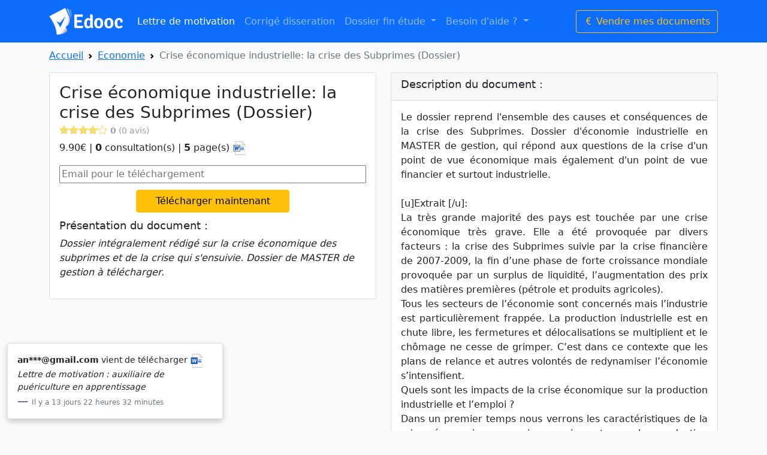

--- FILE ---
content_type: text/html; charset=UTF-8
request_url: https://www.edooc.fr/notifications.php
body_size: 252
content:
<blockquote class="blockquote mb-0">
    <p style="font-size:14px;"><b>an***@gmail.com</b> vient de télécharger <i><img src='https://www.edooc.fr/images/format/docx.png' alt='Document Open Office' title='.odt' width='25px'>Lettre de motivation : auxiliaire de puériculture en apprentissage</i></p>
    <footer class="blockquote-footer"><small style="font-size:12px;">Il y a 13 jours 22 heures 32 minutes </small></footer>
</blockquote>